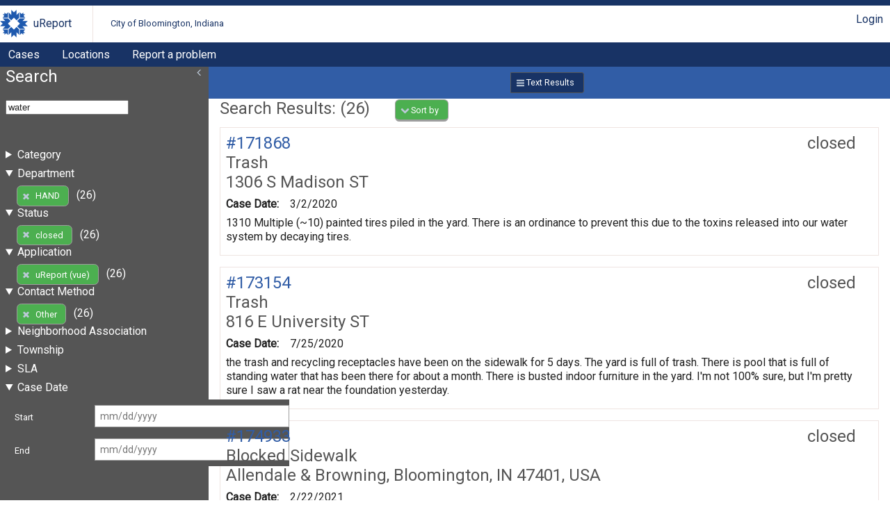

--- FILE ---
content_type: text/html; charset=UTF-8
request_url: https://bloomington.in.gov/crm/tickets?query=water;enteredDate%5Bstart%5D=;enteredDate%5Bend%5D=;fields%5BenteredDate%5D=enteredDate;fields%5Bcategory_id%5D=category_id;fields%5Bstatus%5D=status;fields%5Blocation%5D=location;fields%5Bdescription%5D=description;sort%5BenteredDate%5D=asc;contactMethod_id=11;department_id=3;status=closed;client_id=9
body_size: 5176
content:
<?xml version="1.0" encoding="UTF-8"?>
<!DOCTYPE html>
<html xmlns="http://www.w3.org/1999/xhtml" xml:lang="en" lang="en">
<head>
    <meta http-equiv="X-UA-Compatible" content="IE=edge" />
    <meta name="viewport" content="width=device-width, initial-scale=1.0">
    <link rel="stylesheet" type="text/css" href="/crm/css/screen-2.3.css" />
<link rel="stylesheet" type="text/css" href="/crm/COB/css/screen-2.3.css" />
    <script type="text/javascript" src="/crm/js/crm.js"></script>
    <script type="text/javascript">
        CRM.BASE_URI = '/crm';
        CRM.BASE_URL = 'https://bloomington.in.gov/crm';
	</script>
    <title>uReport: </title>
</head>
<body class="searchLayout">
	<header>
    <div class="container">
        <h1><a href="/crm">uReport</a></h1>
        <h2><a href="/crm">City of Bloomington, Indiana</a></h2>
        <div class="utilityBar">
        <nav><a href="/crm/login/cas?return_url=/crm/tickets?query=water;enteredDate%5Bstart%5D=;enteredDate%5Bend%5D=;fields%5BenteredDate%5D=enteredDate;fields%5Bcategory_id%5D=category_id;fields%5Bstatus%5D=status;fields%5Blocation%5D=location;fields%5Bdescription%5D=description;sort%5BenteredDate%5D=asc;contactMethod_id=11;department_id=3;status=closed;client_id=9">Login</a></nav>        </div>
    </div>
    <nav id="nav1">
    <div class="container">
	<a href="/crm/tickets">Cases</a><a href="/crm/locations">Locations</a><a href="https://bloomington.in.gov/ureport">Report a problem</a>    </div>
</nav></header>
	<main>
		<div id="panel-one" class="panel">
			<section id="ticketSearchForm">
    <header>
        <h1>Search</h1>
        <div class="tools">
                </div>
    </header>
	<form method="get" action="/crm/tickets">
		<fieldset>
            <input name="query" value="water" />
		</fieldset>
		<fieldset id="advanced-search">
            
                            <details >
                                <summary>Category</summary>
                                <ul><li><a href="https://bloomington.in.gov/crm/tickets?query=water;enteredDate%5Bstart%5D=;enteredDate%5Bend%5D=;fields%5BenteredDate%5D=enteredDate;fields%5Bcategory_id%5D=category_id;fields%5Bstatus%5D=status;fields%5Blocation%5D=location;fields%5Bdescription%5D=description;sort%5BenteredDate%5D=asc;contactMethod_id=11;department_id=3;status=closed;client_id=9;category_id=5">Trash</a> (11)</li><li><a href="https://bloomington.in.gov/crm/tickets?query=water;enteredDate%5Bstart%5D=;enteredDate%5Bend%5D=;fields%5BenteredDate%5D=enteredDate;fields%5Bcategory_id%5D=category_id;fields%5Bstatus%5D=status;fields%5Blocation%5D=location;fields%5Bdescription%5D=description;sort%5BenteredDate%5D=asc;contactMethod_id=11;department_id=3;status=closed;client_id=9;category_id=10">Unsafe Buildings</a> (6)</li><li><a href="https://bloomington.in.gov/crm/tickets?query=water;enteredDate%5Bstart%5D=;enteredDate%5Bend%5D=;fields%5BenteredDate%5D=enteredDate;fields%5Bcategory_id%5D=category_id;fields%5Bstatus%5D=status;fields%5Blocation%5D=location;fields%5Bdescription%5D=description;sort%5BenteredDate%5D=asc;contactMethod_id=11;department_id=3;status=closed;client_id=9;category_id=2">Excessive Growth</a> (3)</li><li><a href="https://bloomington.in.gov/crm/tickets?query=water;enteredDate%5Bstart%5D=;enteredDate%5Bend%5D=;fields%5BenteredDate%5D=enteredDate;fields%5Bcategory_id%5D=category_id;fields%5Bstatus%5D=status;fields%5Blocation%5D=location;fields%5Bdescription%5D=description;sort%5BenteredDate%5D=asc;contactMethod_id=11;department_id=3;status=closed;client_id=9;category_id=13">Water Utility Problems</a> (1)</li><li><a href="https://bloomington.in.gov/crm/tickets?query=water;enteredDate%5Bstart%5D=;enteredDate%5Bend%5D=;fields%5BenteredDate%5D=enteredDate;fields%5Bcategory_id%5D=category_id;fields%5Bstatus%5D=status;fields%5Blocation%5D=location;fields%5Bdescription%5D=description;sort%5BenteredDate%5D=asc;contactMethod_id=11;department_id=3;status=closed;client_id=9;category_id=17">Blocked Street</a> (1)</li><li><a href="https://bloomington.in.gov/crm/tickets?query=water;enteredDate%5Bstart%5D=;enteredDate%5Bend%5D=;fields%5BenteredDate%5D=enteredDate;fields%5Bcategory_id%5D=category_id;fields%5Bstatus%5D=status;fields%5Blocation%5D=location;fields%5Bdescription%5D=description;sort%5BenteredDate%5D=asc;contactMethod_id=11;department_id=3;status=closed;client_id=9;category_id=39">City Performance</a> (1)</li><li><a href="https://bloomington.in.gov/crm/tickets?query=water;enteredDate%5Bstart%5D=;enteredDate%5Bend%5D=;fields%5BenteredDate%5D=enteredDate;fields%5Bcategory_id%5D=category_id;fields%5Bstatus%5D=status;fields%5Blocation%5D=location;fields%5Bdescription%5D=description;sort%5BenteredDate%5D=asc;contactMethod_id=11;department_id=3;status=closed;client_id=9;category_id=58">Utilities Yardwork</a> (1)</li><li><a href="https://bloomington.in.gov/crm/tickets?query=water;enteredDate%5Bstart%5D=;enteredDate%5Bend%5D=;fields%5BenteredDate%5D=enteredDate;fields%5Bcategory_id%5D=category_id;fields%5Bstatus%5D=status;fields%5Blocation%5D=location;fields%5Bdescription%5D=description;sort%5BenteredDate%5D=asc;contactMethod_id=11;department_id=3;status=closed;client_id=9;category_id=63">Business</a> (1)</li><li><a href="https://bloomington.in.gov/crm/tickets?query=water;enteredDate%5Bstart%5D=;enteredDate%5Bend%5D=;fields%5BenteredDate%5D=enteredDate;fields%5Bcategory_id%5D=category_id;fields%5Bstatus%5D=status;fields%5Blocation%5D=location;fields%5Bdescription%5D=description;sort%5BenteredDate%5D=asc;contactMethod_id=11;department_id=3;status=closed;client_id=9;category_id=78">Blocked Sidewalk</a> (1)</li></ul>
                            </details>
                            
                            <details open="true">
                                <summary>Department</summary>
                                <ul><li><a href="https://bloomington.in.gov/crm/tickets?query=water;enteredDate%5Bstart%5D=;enteredDate%5Bend%5D=;fields%5BenteredDate%5D=enteredDate;fields%5Bcategory_id%5D=category_id;fields%5Bstatus%5D=status;fields%5Blocation%5D=location;fields%5Bdescription%5D=description;sort%5BenteredDate%5D=asc;contactMethod_id=11;status=closed;client_id=9" class="button delete" >HAND</a> (26)</li></ul>
                            </details>
                            
                            <details open="true">
                                <summary>Status</summary>
                                <ul><li><a href="https://bloomington.in.gov/crm/tickets?query=water;enteredDate%5Bstart%5D=;enteredDate%5Bend%5D=;fields%5BenteredDate%5D=enteredDate;fields%5Bcategory_id%5D=category_id;fields%5Bstatus%5D=status;fields%5Blocation%5D=location;fields%5Bdescription%5D=description;sort%5BenteredDate%5D=asc;contactMethod_id=11;department_id=3;client_id=9" class="button delete" >closed</a> (26)</li></ul>
                            </details>
                            
                            <details open="true">
                                <summary>Application</summary>
                                <ul><li><a href="https://bloomington.in.gov/crm/tickets?query=water;enteredDate%5Bstart%5D=;enteredDate%5Bend%5D=;fields%5BenteredDate%5D=enteredDate;fields%5Bcategory_id%5D=category_id;fields%5Bstatus%5D=status;fields%5Blocation%5D=location;fields%5Bdescription%5D=description;sort%5BenteredDate%5D=asc;contactMethod_id=11;department_id=3;status=closed" class="button delete" >uReport (vue)</a> (26)</li></ul>
                            </details>
                            
                            <details open="true">
                                <summary>Contact Method</summary>
                                <ul><li><a href="https://bloomington.in.gov/crm/tickets?query=water;enteredDate%5Bstart%5D=;enteredDate%5Bend%5D=;fields%5BenteredDate%5D=enteredDate;fields%5Bcategory_id%5D=category_id;fields%5Bstatus%5D=status;fields%5Blocation%5D=location;fields%5Bdescription%5D=description;sort%5BenteredDate%5D=asc;department_id=3;status=closed;client_id=9" class="button delete" >Other</a> (26)</li></ul>
                            </details>
                            
                            <details >
                                <summary>Neighborhood Association</summary>
                                <ul><li><a href="https://bloomington.in.gov/crm/tickets?query=water;enteredDate%5Bstart%5D=;enteredDate%5Bend%5D=;fields%5BenteredDate%5D=enteredDate;fields%5Bcategory_id%5D=category_id;fields%5Bstatus%5D=status;fields%5Blocation%5D=location;fields%5Bdescription%5D=description;sort%5BenteredDate%5D=asc;contactMethod_id=11;department_id=3;status=closed;client_id=9;neighborhoodAssociation=Elm+Heights">Elm Heights</a> (7)</li><li><a href="https://bloomington.in.gov/crm/tickets?query=water;enteredDate%5Bstart%5D=;enteredDate%5Bend%5D=;fields%5BenteredDate%5D=enteredDate;fields%5Bcategory_id%5D=category_id;fields%5Bstatus%5D=status;fields%5Blocation%5D=location;fields%5Bdescription%5D=description;sort%5BenteredDate%5D=asc;contactMethod_id=11;department_id=3;status=closed;client_id=9;neighborhoodAssociation=Broadview">Broadview</a> (3)</li><li><a href="https://bloomington.in.gov/crm/tickets?query=water;enteredDate%5Bstart%5D=;enteredDate%5Bend%5D=;fields%5BenteredDate%5D=enteredDate;fields%5Bcategory_id%5D=category_id;fields%5Bstatus%5D=status;fields%5Blocation%5D=location;fields%5Bdescription%5D=description;sort%5BenteredDate%5D=asc;contactMethod_id=11;department_id=3;status=closed;client_id=9;neighborhoodAssociation=6th+and+Ritter">6th and Ritter</a> (1)</li><li><a href="https://bloomington.in.gov/crm/tickets?query=water;enteredDate%5Bstart%5D=;enteredDate%5Bend%5D=;fields%5BenteredDate%5D=enteredDate;fields%5Bcategory_id%5D=category_id;fields%5Bstatus%5D=status;fields%5Blocation%5D=location;fields%5Bdescription%5D=description;sort%5BenteredDate%5D=asc;contactMethod_id=11;department_id=3;status=closed;client_id=9;neighborhoodAssociation=Eastern+Heights">Eastern Heights</a> (1)</li><li><a href="https://bloomington.in.gov/crm/tickets?query=water;enteredDate%5Bstart%5D=;enteredDate%5Bend%5D=;fields%5BenteredDate%5D=enteredDate;fields%5Bcategory_id%5D=category_id;fields%5Bstatus%5D=status;fields%5Blocation%5D=location;fields%5Bdescription%5D=description;sort%5BenteredDate%5D=asc;contactMethod_id=11;department_id=3;status=closed;client_id=9;neighborhoodAssociation=McDoel+Gardens">McDoel Gardens</a> (1)</li><li><a href="https://bloomington.in.gov/crm/tickets?query=water;enteredDate%5Bstart%5D=;enteredDate%5Bend%5D=;fields%5BenteredDate%5D=enteredDate;fields%5Bcategory_id%5D=category_id;fields%5Bstatus%5D=status;fields%5Blocation%5D=location;fields%5Bdescription%5D=description;sort%5BenteredDate%5D=asc;contactMethod_id=11;department_id=3;status=closed;client_id=9;neighborhoodAssociation=Near+West+Side">Near West Side</a> (1)</li><li><a href="https://bloomington.in.gov/crm/tickets?query=water;enteredDate%5Bstart%5D=;enteredDate%5Bend%5D=;fields%5BenteredDate%5D=enteredDate;fields%5Bcategory_id%5D=category_id;fields%5Bstatus%5D=status;fields%5Blocation%5D=location;fields%5Bdescription%5D=description;sort%5BenteredDate%5D=asc;contactMethod_id=11;department_id=3;status=closed;client_id=9;neighborhoodAssociation=Old+Northeast+Downtown">Old Northeast Downtown</a> (1)</li></ul>
                            </details>
                            
                            <details >
                                <summary>Township</summary>
                                <ul><li><a href="https://bloomington.in.gov/crm/tickets?query=water;enteredDate%5Bstart%5D=;enteredDate%5Bend%5D=;fields%5BenteredDate%5D=enteredDate;fields%5Bcategory_id%5D=category_id;fields%5Bstatus%5D=status;fields%5Blocation%5D=location;fields%5Bdescription%5D=description;sort%5BenteredDate%5D=asc;contactMethod_id=11;department_id=3;status=closed;client_id=9;township=Perry">Perry</a> (12)</li><li><a href="https://bloomington.in.gov/crm/tickets?query=water;enteredDate%5Bstart%5D=;enteredDate%5Bend%5D=;fields%5BenteredDate%5D=enteredDate;fields%5Bcategory_id%5D=category_id;fields%5Bstatus%5D=status;fields%5Blocation%5D=location;fields%5Bdescription%5D=description;sort%5BenteredDate%5D=asc;contactMethod_id=11;department_id=3;status=closed;client_id=9;township=Bloomington">Bloomington</a> (7)</li></ul>
                            </details>
                            
                    <details >
                        <summary>SLA</summary>
                        <ul><li><a href="https://bloomington.in.gov/crm/tickets?query=water;enteredDate%5Bstart%5D=;enteredDate%5Bend%5D=;fields%5BenteredDate%5D=enteredDate;fields%5Bcategory_id%5D=category_id;fields%5Bstatus%5D=status;fields%5Blocation%5D=location;fields%5Bdescription%5D=description;sort%5BenteredDate%5D=asc;contactMethod_id=11;department_id=3;status=closed;client_id=9;sla=overdue">Over SLA</a> (4)</li></ul>
                    </details>
                    
                <details open="true">
                    <summary>Case Date</summary>
                
        <dl>
            <dt><label for="enteredDate-start">Start</label></dt>
            <dd><input name="enteredDate[start]" id="enteredDate-start"  value=""   class="date" placeholder="mm/dd/yyyy"  /></dd>
        </dl>
        
        <dl>
            <dt><label for="enteredDate-end">End</label></dt>
            <dd><input name="enteredDate[end]" id="enteredDate-end"  value=""   class="date" placeholder="mm/dd/yyyy"  /></dd>
        </dl>
        
                </details>
                		</fieldset>


		<details>
            <summary>Fields to display</summary>
            <fieldset id="display_fields">
			
        <dl class="checkbox">
            
            <dd><label><input name="fields[enteredDate]" type="checkbox" value="enteredDate" checked="true"/> Case Date</label><label><input name="fields[enteredByPerson_id]" type="checkbox" value="enteredByPerson_id" /> Entered by</label><label><input name="fields[assignedPerson_id]" type="checkbox" value="assignedPerson_id" /> Assigned to</label><label><input name="fields[category_id]" type="checkbox" value="category_id" checked="true"/> Category</label><label><input name="fields[department_id]" type="checkbox" value="department_id" /> Department</label><label><input name="fields[status]" type="checkbox" value="status" checked="true"/> Status</label><label><input name="fields[substatus_id]" type="checkbox" value="substatus_id" /> Substatus</label><label><input name="fields[location]" type="checkbox" value="location" checked="true"/> Location</label><label><input name="fields[latitude]" type="checkbox" value="latitude" /> Latitude</label><label><input name="fields[longitude]" type="checkbox" value="longitude" /> Longitude</label><label><input name="fields[city]" type="checkbox" value="city" /> City</label><label><input name="fields[state]" type="checkbox" value="state" /> State</label><label><input name="fields[zip]" type="checkbox" value="zip" /> Zip</label><label><input name="fields[description]" type="checkbox" value="description" checked="true"/> Description</label><label><input name="fields[slaPercentage]" type="checkbox" value="slaPercentage" /> SLA</label><label><input name="fields[neighborhoodAssociation]" type="checkbox" value="neighborhoodAssociation" /> Neighborhood Association</label><label><input name="fields[township]" type="checkbox" value="township" /> Township</label></dd>
        </dl>
                    </fieldset>
        </details>


		<fieldset>
			<input name="contactMethod_id" value="11" type="hidden" /><input name="department_id" value="3" type="hidden" /><input name="status" value="closed" type="hidden" /><input name="client_id" value="9" type="hidden" />			<button type="submit" class="search">Search</button>
		</fieldset>
	</form>
	</section>
		</div>
		<div id="content-panel" class="panel">
			<div id="resultFormatButtons"><a href="https://bloomington.in.gov/crm/tickets?query=water;enteredDate%5Bstart%5D=;enteredDate%5Bend%5D=;fields%5BenteredDate%5D=enteredDate;fields%5Bcategory_id%5D=category_id;fields%5Bstatus%5D=status;fields%5Blocation%5D=location;fields%5Bdescription%5D=description;sort%5BenteredDate%5D=asc;contactMethod_id=11;department_id=3;status=closed;client_id=9" class="button text current" >Text Results</a></div><section class="searchResults">
<header>
    <h1>Search Results: (26)</h1>
    <div class="tools">
        
        <nav class="dropdown ">
            <button id="sortingLinks" class="launcher" aria-haspopup="true" aria-expanded="false">Sort by</button>
            <div class="links" aria-labeledby="sortingLinks">
                <a href="https://bloomington.in.gov/crm/tickets?query=water;enteredDate%5Bstart%5D=;enteredDate%5Bend%5D=;fields%5BenteredDate%5D=enteredDate;fields%5Bcategory_id%5D=category_id;fields%5Bstatus%5D=status;fields%5Blocation%5D=location;fields%5Bdescription%5D=description;sort%5BenteredDate%5D=desc;contactMethod_id=11;department_id=3;status=closed;client_id=9" class="asc">Case Date</a><a href="https://bloomington.in.gov/crm/tickets?query=water;enteredDate%5Bstart%5D=;enteredDate%5Bend%5D=;fields%5BenteredDate%5D=enteredDate;fields%5Bcategory_id%5D=category_id;fields%5Bstatus%5D=status;fields%5Blocation%5D=location;fields%5Bdescription%5D=description;sort%5Bcategory%5D=asc;contactMethod_id=11;department_id=3;status=closed;client_id=9">Category</a><a href="https://bloomington.in.gov/crm/tickets?query=water;enteredDate%5Bstart%5D=;enteredDate%5Bend%5D=;fields%5BenteredDate%5D=enteredDate;fields%5Bcategory_id%5D=category_id;fields%5Bstatus%5D=status;fields%5Blocation%5D=location;fields%5Bdescription%5D=description;sort%5Bstatus%5D=asc;contactMethod_id=11;department_id=3;status=closed;client_id=9">Status</a><a href="https://bloomington.in.gov/crm/tickets?query=water;enteredDate%5Bstart%5D=;enteredDate%5Bend%5D=;fields%5BenteredDate%5D=enteredDate;fields%5Bcategory_id%5D=category_id;fields%5Bstatus%5D=status;fields%5Blocation%5D=location;fields%5Bdescription%5D=description;sort%5Blocation%5D=asc;contactMethod_id=11;department_id=3;status=closed;client_id=9">Location</a>
            </div>
        </nav>
            </div>
</header>
<div class="searchResultsRows">
		<article>
            <header>
                <h1><span class="status closed">closed </span>
                    <a href="https://bloomington.in.gov/crm/tickets/view?ticket_id=171868" class="ticket_id">#171868</a>
                </h1>
                <h2 class="category">Trash</h2>
                <h2>1306 S Madison ST   </h2>
            </header>
	<dl><dt>Case Date:</dt><dd>3/2/2020</dd></dl>
            <p>1310 Multiple (~10) painted tires piled in the yard. There is an ordinance to prevent this due to the toxins released into our water system by decaying tires.</p>
		</article>
	
		<article>
            <header>
                <h1><span class="status closed">closed </span>
                    <a href="https://bloomington.in.gov/crm/tickets/view?ticket_id=173154" class="ticket_id">#173154</a>
                </h1>
                <h2 class="category">Trash</h2>
                <h2>816 E University ST   </h2>
            </header>
	<dl><dt>Case Date:</dt><dd>7/25/2020</dd></dl>
            <p>the trash and recycling receptacles have been on the sidewalk for 5 days. The yard is full of trash. There is pool that is full of standing water that has been there for about a month. There is busted indoor furniture in the yard. I&#039;m not 100% sure, but I&#039;m pretty sure I saw a rat near the foundation yesterday.</p>
		</article>
	
		<article>
            <header>
                <h1><span class="status closed">closed </span>
                    <a href="https://bloomington.in.gov/crm/tickets/view?ticket_id=174933" class="ticket_id">#174933</a>
                </h1>
                <h2 class="category">Blocked Sidewalk</h2>
                <h2>Allendale &amp; Browning, Bloomington, IN 47401, USA   </h2>
            </header>
	<dl><dt>Case Date:</dt><dd>2/22/2021</dd></dl>
            <p>School bus stop is blocked by Mountain of snow and water</p>
		</article>
	
		<article>
            <header>
                <h1><span class="status closed">closed </span>
                    <a href="https://bloomington.in.gov/crm/tickets/view?ticket_id=176545" class="ticket_id">#176545</a>
                </h1>
                <h2 class="category">Excessive Growth</h2>
                <h2>4418 E Stephens DR   </h2>
            </header>
	<dl><dt>Case Date:</dt><dd>7/12/2021</dd></dl>
            <p>Please review condition of growth in front yard. The amount of over growth and lack of drainage is causing critters to find homes and standing water issues for mosquitoes.</p>
		</article>
	
		<article>
            <header>
                <h1><span class="status closed">closed </span>
                    <a href="https://bloomington.in.gov/crm/tickets/view?ticket_id=180472" class="ticket_id">#180472</a>
                </h1>
                <h2 class="category">Excessive Growth</h2>
                <h2>921 W Winding WAY   </h2>
            </header>
	<dl><dt>Case Date:</dt><dd>6/30/2022</dd></dl>
            <p>Lots of excessive front yard and back yard growth. The back yard also contains a myriad of trash items such as old toilets which have been collecting water. My pest control company says mosquitoes won&#039;t get better here until something is done over there.</p>
		</article>
	
		<article>
            <header>
                <h1><span class="status closed">closed </span>
                    <a href="https://bloomington.in.gov/crm/tickets/view?ticket_id=180629" class="ticket_id">#180629</a>
                </h1>
                <h2 class="category">Utilities Yardwork</h2>
                <h2>1115 W 6th ST   </h2>
            </header>
	<dl><dt>Case Date:</dt><dd>7/14/2022</dd></dl>
            <p>Bamboo overgrowth 1115 W 6th Street&#039;s SouthEast corner fence line is spilling over to easements of the three adjacent neighbors yards and easements.  In addition to the rampant spread of this address&#039;s bamboo cluster, there is very serious concern that the utility pipes, water and gas lines, that run along the easements will be damaged or impinged upon. There is a city policy that overgrowth in yard cannot exceed a height of 8&quot;.  Some of this bamboo overgrowth is over 15 feet!  I love plants and I don&#039;t want to have bad relations with my neighbors, but bamboo is a terrifyingly overly successful plant species that belongs in a container.  After hearing a story about bamboo on WFIU, I was heartened to learn that there might be some support from the city to help with this very insistent bamboo problem.</p>
		</article>
	
		<article>
            <header>
                <h1><span class="status closed">closed </span>
                    <a href="https://bloomington.in.gov/crm/tickets/view?ticket_id=180844" class="ticket_id">#180844</a>
                </h1>
                <h2 class="category">Trash</h2>
                <h2>3402 S Oaklawn CIR   </h2>
            </header>
	<dl><dt>Case Date:</dt><dd>8/2/2022</dd></dl>
            <p>Unit 3502 Oaklawn Circle. These tires collect standing water which breed unnatural amount of mosquitos which can deform a baby in uterine and birds that eat mosquitos are in decline due to pesticides. Unit 3402 Oaklawn Circle</p>
		</article>
	
		<article>
            <header>
                <h1><span class="status closed">closed </span>
                    <a href="https://bloomington.in.gov/crm/tickets/view?ticket_id=181181" class="ticket_id">#181181</a>
                </h1>
                <h2 class="category">Excessive Growth</h2>
                <h2>   </h2>
            </header>
	<dl><dt>Case Date:</dt><dd>8/24/2022</dd></dl>
            <p>1706 E Second street house, the part of the lawn that is on Eastside Drive is unkempt.

Also, could someone from the city check out the swale along that house, the Eastside Drive part. The swale is overgrown with weeds and blocks the flow from storm water to the under street drain at the corner of e Second and Eastside Drive.</p>
		</article>
	
		<article>
            <header>
                <h1><span class="status closed">closed </span>
                    <a href="https://bloomington.in.gov/crm/tickets/view?ticket_id=181899" class="ticket_id">#181899</a>
                </h1>
                <h2 class="category">Unsafe Buildings</h2>
                <h2>1635 N College AVE   </h2>
            </header>
	<dl><dt>Case Date:</dt><dd>10/25/2022</dd></dl>
            <p>What is going on here? A half-deconstructed building that is a danger to all who seek shelter on this property and a general eyesore. Are you aware that the 8’ basement is nearly full of water. Not a very safe place to bathe…I believe the city planning department (or the city in conjunction with the county) has the ability to condemn this structure and cause the cleanup of this site. Current owner: Mike Ross of Wow Food Group. Please contact him and ask him to either repair the building or secure the facility to prevent loss of life.</p>
		</article>
	
		<article>
            <header>
                <h1><span class="status closed">closed </span>
                    <a href="https://bloomington.in.gov/crm/tickets/view?ticket_id=182035" class="ticket_id">#182035</a>
                </h1>
                <h2 class="category">Unsafe Buildings</h2>
                <h2>331 S Grant ST   </h2>
            </header>
	<dl><dt>Case Date:</dt><dd>11/9/2022</dd></dl>
            <p>More than one person is sick with bronchitis in multiple units in the building. The doctor states that bronchitis can be caused by materials that pollute indoor air. I know that we all share one furnace where one unit has control over the temperature of all six apartments in the building. There was questionable contaminated water that was sitting in a unit for the month that the residents were getting sick; it was plunged down the drained Monday 11/7. Though the water is not there anymore, the health and safety of the ventilation &amp; air quality is still in question. I also cannot open the windows easily to the whole apartment to let fresh air in (is that a fire hazard?)</p>
		</article>
	</div><ul class="pageNavigation"><li><a href="https://bloomington.in.gov/crm/tickets?query=water;fields%5BenteredDate%5D=enteredDate;fields%5Bcategory_id%5D=category_id;fields%5Bstatus%5D=status;fields%5Blocation%5D=location;fields%5Bdescription%5D=description;sort%5BenteredDate%5D=asc;contactMethod_id=11;department_id=3;status=closed;client_id=9;page=1" class="current">1</a></li><li><a href="https://bloomington.in.gov/crm/tickets?query=water;fields%5BenteredDate%5D=enteredDate;fields%5Bcategory_id%5D=category_id;fields%5Bstatus%5D=status;fields%5Blocation%5D=location;fields%5Bdescription%5D=description;sort%5BenteredDate%5D=asc;contactMethod_id=11;department_id=3;status=closed;client_id=9;page=2" >2</a></li><li><a href="https://bloomington.in.gov/crm/tickets?query=water;fields%5BenteredDate%5D=enteredDate;fields%5Bcategory_id%5D=category_id;fields%5Bstatus%5D=status;fields%5Blocation%5D=location;fields%5Bdescription%5D=description;sort%5BenteredDate%5D=asc;contactMethod_id=11;department_id=3;status=closed;client_id=9;page=3" >3</a></li><li><a href="https://bloomington.in.gov/crm/tickets?query=water;fields%5BenteredDate%5D=enteredDate;fields%5Bcategory_id%5D=category_id;fields%5Bstatus%5D=status;fields%5Blocation%5D=location;fields%5Bdescription%5D=description;sort%5BenteredDate%5D=asc;contactMethod_id=11;department_id=3;status=closed;client_id=9;page=2" class="next">Next</a></li><li><a href="https://bloomington.in.gov/crm/tickets?query=water;fields%5BenteredDate%5D=enteredDate;fields%5Bcategory_id%5D=category_id;fields%5Bstatus%5D=status;fields%5Blocation%5D=location;fields%5Bdescription%5D=description;sort%5BenteredDate%5D=asc;contactMethod_id=11;department_id=3;status=closed;client_id=9;page=3" class="last">Last</a></li></ul></section>
		</div>
	</main>
	<footer>
    <p> Disclaimer: Content submitted to uReport is considered to be a public record
        and may be published by the City as public open data or be subject to public
        records requests. uReport content may be submitted by third parties unaffiliated
        with the City and the City takes no responsibility and disclaims all liability
        for such third party content. Requests submitted by the community are addressed
        on the basis of priority and available resources.
    </p>
	<p>Copyright &#169; 2011-2016 City of Bloomington, Indiana. All rights reserved.</p>
	<p> Powered by <a href="https://github.com/City-of-Bloomington/uReport">uReport</a>
		version 2.3
	</p>
	<p> This application is free software; you can redistribute it and/or modify
		it under the terms of the
		<a href="http://www.gnu.org/licenses/agpl.html">GNU Affero General Public License</a>
	</p>
</footer>
<script type="text/javascript" src="/crm/js/menus-2.3.js"></script>
<script type="text/javascript" src="/crm/js/slidingPanel-2.3.js"></script>
<script defer src="https://static.cloudflareinsights.com/beacon.min.js/vcd15cbe7772f49c399c6a5babf22c1241717689176015" integrity="sha512-ZpsOmlRQV6y907TI0dKBHq9Md29nnaEIPlkf84rnaERnq6zvWvPUqr2ft8M1aS28oN72PdrCzSjY4U6VaAw1EQ==" data-cf-beacon='{"rayId":"9c11d9649865a691","version":"2025.9.1","serverTiming":{"name":{"cfExtPri":true,"cfEdge":true,"cfOrigin":true,"cfL4":true,"cfSpeedBrain":true,"cfCacheStatus":true}},"token":"99883729dc574a1597ad6df0bc664998","b":1}' crossorigin="anonymous"></script>
</body>
</html>
<!-- Process Time: 0.033246040344238 -->